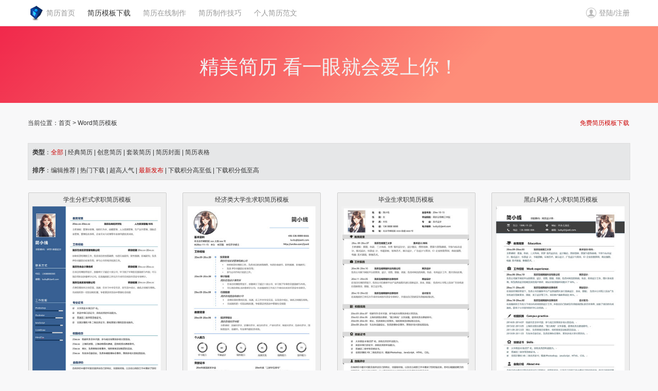

--- FILE ---
content_type: text/html; charset=UTF-8
request_url: https://www.ijianli.com/cvtemplate/new/
body_size: 4225
content:
<!DOCTYPE html>
<html>
<head>
<meta http-equiv="Content-Type" content="text/html; charset=utf-8"/>
<meta http-equiv="Content-Language" content="zh-CN" />
<title>2026最新个人简历模板下载_Word简历 - 简历在线</title>
<meta name="keywords" content="最新简历,简历模板,个人简历模板,Word简历模板,简历模板下载" />
<meta name="description" content="2026最新海量精美Word简历模板下载，经典简历模板，创意简历模板，套装简历模板，多种风格，适合各类求职者使用，高效便捷的简历模板制作服务，尽在简历在线。" />
<link rel="stylesheet" type="text/css" href="/css/style161024.css" />
<link rel="stylesheet" type="text/css" href="/css/cx_layer.css" />
<script type="text/javascript" src="/js/j.js"></script>
<script type="text/javascript" src="/js/global.js"></script>
<script type="text/javascript">
var cv_recommend={}
cv_recommend['url'] = '/cvtemplate/recommend/';
cv_recommend['title'] = '个人简历模板推荐下载_Word简历 - 简历在线';
cv_recommend['keywords'] = '简历模板,个人简历模板,Word简历模板,简历模板下载';
cv_recommend['description'] = '简历在线，专业个人简历模板下载网站，海量精美Word简历模板下载，经典简历模板，创意简历模板，套装简历模板，多种风格，适合各类求职者使用，高效便捷的简历模板制作服务，尽在简历在线。';
var cv_hot={}
cv_hot['url'] = '/cvtemplate/hot/';
cv_hot['title'] = '热门个人简历模板下载_热门Word简历 - 简历在线';
cv_hot['keywords'] = '简历模板,个人简历模板,Word简历模板,简历模板下载,简历排行榜';
cv_hot['description'] = '简历在线，专业个人简历模板下载网站，海量精美Word简历模板下载，经典简历模板，创意简历模板，套装简历模板，多种风格，适合各类求职者使用，高效便捷的简历模板制作服务，尽在简历在线。';
var cv_views={}
cv_views['url'] = '/cvtemplate/views/';
cv_views['title'] = '个人简历模板人气排行 - 简历在线';
cv_views['keywords'] = '简历模板,个人简历模板,Word简历模板,简历模板下载';
cv_views['description'] = '简历在线，专业个人简历模板下载网站，海量精美Word简历模板下载，经典简历模板，创意简历模板，套装简历模板，多种风格，适合各类求职者使用，高效便捷的简历模板制作服务，尽在简历在线。';
var cv_new={}
cv_new['url'] = '/cvtemplate/new/';
cv_new['title'] = '2026最新个人简历模板下载 - 简历在线';
cv_new['keywords'] = '最新简历,简历模板,个人简历模板,Word简历模板,简历模板下载,经典简历,创意简历';
cv_new['description'] = '2026最新海量精美Word简历模板下载，经典简历模板，创意简历模板，套装简历模板，多种风格，适合各类求职者使用，高效便捷的简历模板制作服务，尽在简历在线。';
var cv_desc={}
cv_desc['url'] = '/cvtemplate/desc/';
cv_desc['title'] = '个人简历模板下载高低排序_Word简历 - 简历在线';
cv_desc['keywords'] = '简历模板,个人简历模板,Word简历模板,简历模板下载';
cv_desc['description'] = '简历在线，专业个人简历模板下载网站，海量精美Word简历模板下载，经典简历模板，创意简历模板，套装简历模板，多种风格，适合各类求职者使用，高效便捷的简历模板制作服务，尽在简历在线。';
var cv_asc={}
cv_asc['url'] = '/cvtemplate/asc/';
cv_asc['title'] = '个人简历模板下载低高排序_Word简历 - 简历在线';
cv_asc['keywords'] = '简历模板,个人简历模板,Word简历模板,简历模板下载,经典简历,创意简历';
cv_asc['description'] = '简历在线，专业个人简历模板下载网站，海量精美Word简历模板下载，经典简历模板，创意简历模板，套装简历模板，多种风格，适合各类求职者使用，高效便捷的简历模板制作服务，尽在简历在线。';
function push_state(cv){
	if (history.pushState) {
		// history处理
		document.title = cv['title'];
		$("meta[name='keywords']").attr('content',cv['keywords']);
		$("meta[name='description']").attr('content',cv['description']);
		history.pushState({ title: cv['title'] }, cv['title'], cv['url']);
		$('.page').html('<span class="p_curpage">1</span><a href="list_2.html" class="p_num">2</a><a href="list_3.html" class="p_num">3</a><a href="list_4.html" class="p_num">4</a><a href="list_5.html" class="p_num">5</a><a href="list_6.html" class="p_num">6</a><a href="list_7.html" class="p_num">7</a><a href="list_8.html" class="p_num">8</a><a href="list_9.html" class="p_num">9</a>');
	}

}
$(function(){
	$('#cv-new').css('color','#c00');
});

</script>
</head>
<body>
<div class="top">
  <div class="top_area">
    <div class="l">
        <ul>
            <li><a href="http://www.ijianli.com/">简历首页</a></li>
            <li><a href="http://www.ijianli.com/cvtemplate/" class="on">简历模板下载</a></li>
            <li><a href="http://www.ijianli.com/cvedit/">简历在线制作</a></li>
            <li><a href="http://www.ijianli.com/cvtechnique/">简历制作技巧</a></li>
            <li><a href="http://www.ijianli.com/cvmodel/">个人简历范文</a></li>
        </ul>
    </div>
    <div class="r">
        <ul>
            <li id="top_user"><a href="javascript:void(0);" onclick="show_login();">登陆</a>/<a href="/register/">注册</a></li>
        </ul>
    </div>
    <div class="clear"></div>
  </div>
</div>
<div class="bananer">
    <h2>精美简历 看一眼就会爱上你！</h2>
</div>
<div class="main">
<div class="current">
    <div class="l">当前位置：<a href="/">首页</a> > <a href="/cvtemplate/">Word简历模板</a></div>
    <div class="r" style="padding-right:2px;color:#f1f1f1"><a href="/cvtemplate/vip_free.php" target="_blank"><em class="blink">免费简历模板下载</em></a></div>
    <div class="clear"></div>
</div>
<div class="select_menu">
<b>类型</b>：<a href="/cvtemplate/" style="color:#c00">全部</a> | <a href="/cvtemplate/classics/">经典简历</a> | <a href="/cvtemplate/creative/">创意简历</a> | <a href="/cvtemplate/unitized/">套装简历</a> | <a href="/cvtemplate/cover/">简历封面</a> | <a href="/cvtemplate/form/">简历表格</a><br />
<div class="select_menu_b"><b>排序</b>：<a id="cv-recommend" href="javascript:void(0)" onclick="cv_list('recommend',pages_id);push_state(cv_recommend)">编辑推荐</a> | <a  id="cv-hot" href="javascript:void(0)" onclick="cv_list('down',pages_id);push_state(cv_hot)">热门下载</a> | <a id="cv-views" href="javascript:void(0)" onclick="cv_list('views',pages_id);push_state(cv_views)">超高人气</a> | <a id="cv-new" href="javascript:void(0)" onclick="cv_list('time',pages_id);push_state(cv_new)">最新发布</a> | <a id="cv-desc" href="javascript:void(0)" onclick="cv_list('points1',pages_id);push_state(cv_desc)">下载积分高至低</a> | <a id="cv-asc" href="javascript:void(0)" onclick="cv_list('points2',pages_id);push_state(cv_asc)">下载积分低至高</a></div></div>
<div class="list">
    <div id="list"><div class="item" id="arc-10407"><div class="arc-body">
    <div class="arc-title"><a href="/archives/10407.html" title="学生分栏式求职简历模板">学生分栏式求职简历模板</a></div>
    <div class="arc-img"><a href="/archives/10407.html" target="_blank"><img src="/upload/image/20251010/20251010231651_44505.jpg" alt="学生分栏式求职简历模板"　/></a></div>
    <div class="arc-do"><span class="l"><i class="icon_i icon_views"></i>366</span><span class="r"><i class="icon_i icon_points"></i>390 | <a href="/archives/10407.html">JD10407</a></span></div>
    </div></div><div class="item" id="arc-10406"><div class="arc-body">
    <div class="arc-title"><a href="/archives/10406.html" title="经济类大学生求职简历模板">经济类大学生求职简历模板</a></div>
    <div class="arc-img"><a href="/archives/10406.html" target="_blank"><img src="/upload/image/20251007/20251007204531_25600.jpg" alt="经济类大学生求职简历模板"　/></a></div>
    <div class="arc-do"><span class="l"><i class="icon_i icon_views"></i>156</span><span class="r"><i class="icon_i icon_points"></i>390 | <a href="/archives/10406.html">10406</a></span></div>
    </div></div><div class="item" id="arc-10405"><div class="arc-body">
    <div class="arc-title"><a href="/archives/10405.html" title="毕业生求职简历模板">毕业生求职简历模板</a></div>
    <div class="arc-img"><a href="/archives/10405.html" target="_blank"><img src="/upload/image/20251006/20251006175528_40330.jpg" alt="毕业生求职简历模板"　/></a></div>
    <div class="arc-do"><span class="l"><i class="icon_i icon_views"></i>186</span><span class="r"><i class="icon_i icon_points"></i>390 | <a href="/archives/10405.html">JD10405</a></span></div>
    </div></div><div class="item" id="arc-10404"><div class="arc-body">
    <div class="arc-title"><a href="/archives/10404.html" title="黑白风格个人求职简历模板">黑白风格个人求职简历模板</a></div>
    <div class="arc-img"><a href="/archives/10404.html" target="_blank"><img src="/upload/image/20251005/20251005164536_83934.jpg" alt="黑白风格个人求职简历模板"　/></a></div>
    <div class="arc-do"><span class="l"><i class="icon_i icon_views"></i>226</span><span class="r"><i class="icon_i icon_points"></i>390 | <a href="/archives/10404.html">JD10404</a></span></div>
    </div></div><div class="item" id="arc-10403"><div class="arc-body">
    <div class="arc-title"><a href="/archives/10403.html" title="高管个人求职简历模板">高管个人求职简历模板</a></div>
    <div class="arc-img"><a href="/archives/10403.html" target="_blank"><img src="/upload/image/20251005/20251005082015_17751.jpg" alt="高管个人求职简历模板"　/></a></div>
    <div class="arc-do"><span class="l"><i class="icon_i icon_views"></i>136</span><span class="r"><i class="icon_i icon_points"></i>390 | <a href="/archives/10403.html">JD10403</a></span></div>
    </div></div><div class="item" id="arc-10402"><div class="arc-body">
    <div class="arc-title"><a href="/archives/10402.html" title="简单实用型简历模板">简单实用型简历模板</a></div>
    <div class="arc-img"><a href="/archives/10402.html" target="_blank"><img src="/upload/image/20240606/20240606201723_35657.jpg" alt="简单实用型简历模板"　/></a></div>
    <div class="arc-do"><span class="l"><i class="icon_i icon_views"></i>2105</span><span class="r"><i class="icon_i icon_points"></i>390 | <a href="/archives/10402.html">JD10402</a></span></div>
    </div></div><div class="item" id="arc-10401"><div class="arc-body">
    <div class="arc-title"><a href="/archives/10401.html" title="大学实习生个人简历表格">大学实习生个人简历表格</a></div>
    <div class="arc-img"><a href="/archives/10401.html" target="_blank"><img src="/upload/image/20240605/20240605100352_58929.jpg" alt="大学实习生个人简历表格"　/></a></div>
    <div class="arc-do"><span class="l"><i class="icon_i icon_views"></i>647</span><span class="r"><i class="icon_i icon_points"></i>390 | <a href="/archives/10401.html">BG10401</a></span></div>
    </div></div><div class="item" id="arc-10400"><div class="arc-body">
    <div class="arc-title"><a href="/archives/10400.html" title="暖色个人求职简历模板">暖色个人求职简历模板</a></div>
    <div class="arc-img"><a href="/archives/10400.html" target="_blank"><img src="/upload/image/20240604/20240604173035_72459.jpg" alt="暖色个人求职简历模板"　/></a></div>
    <div class="arc-do"><span class="l"><i class="icon_i icon_views"></i>867</span><span class="r"><i class="icon_i icon_points"></i>390 | <a href="/archives/10400.html">JD10400</a></span></div>
    </div></div><div class="item" id="arc-10399"><div class="arc-body">
    <div class="arc-title"><a href="/archives/10399.html" title="简洁中式求职简历封面">简洁中式求职简历封面</a></div>
    <div class="arc-img"><a href="/archives/10399.html" target="_blank"><img src="/upload/image/20240524/20240524154943_87671.jpg" alt="简洁中式求职简历封面"　/></a></div>
    <div class="arc-do"><span class="l"><i class="icon_i icon_views"></i>420</span><span class="r"><i class="icon_i icon_points"></i>290 | <a href="/archives/10399.html">FM10399</a></span></div>
    </div></div><div class="item" id="arc-10398"><div class="arc-body">
    <div class="arc-title"><a href="/archives/10398.html" title="职场精英个人求职简历封面">职场精英个人求职简历封面</a></div>
    <div class="arc-img"><a href="/archives/10398.html" target="_blank"><img src="/upload/image/20240516/20240516201740_45588.jpg" alt="职场精英个人求职简历封面"　/></a></div>
    <div class="arc-do"><span class="l"><i class="icon_i icon_views"></i>545</span><span class="r"><i class="icon_i icon_points"></i>190 | <a href="/archives/10398.html">FM10398</a></span></div>
    </div></div><div class="item" id="arc-10397"><div class="arc-body">
    <div class="arc-title"><a href="/archives/10397.html" title="大学生求职简历模板">大学生求职简历模板</a></div>
    <div class="arc-img"><a href="/archives/10397.html" target="_blank"><img src="/upload/image/20240508/20240508194515_37859.jpg" alt="大学生求职简历模板"　/></a></div>
    <div class="arc-do"><span class="l"><i class="icon_i icon_views"></i>2933</span><span class="r"><i class="icon_i icon_points"></i>390 | <a href="/archives/10397.html">JD10397</a></span></div>
    </div></div><div class="item" id="arc-10396"><div class="arc-body">
    <div class="arc-title"><a href="/archives/10396.html" title="简洁式毕业生个人简历模板">简洁式毕业生个人简历模板</a></div>
    <div class="arc-img"><a href="/archives/10396.html" target="_blank"><img src="/upload/image/20240507/20240507160612_27575.jpg" alt="简洁式毕业生个人简历模板"　/></a></div>
    <div class="arc-do"><span class="l"><i class="icon_i icon_views"></i>980</span><span class="r"><i class="icon_i icon_points"></i>390 | <a href="/archives/10396.html">JD10396</a></span></div>
    </div></div><div class="item" id="arc-10395"><div class="arc-body">
    <div class="arc-title"><a href="/archives/10395.html" title="个人简历模板下载">个人简历模板下载</a></div>
    <div class="arc-img"><a href="/archives/10395.html" target="_blank"><img src="/upload/image/20240412/20240412211839_39700.jpg" alt="个人简历模板下载"　/></a></div>
    <div class="arc-do"><span class="l"><i class="icon_i icon_views"></i>1707</span><span class="r"><i class="icon_i icon_points"></i>290 | <a href="/archives/10395.html">JD10395</a></span></div>
    </div></div><div class="item" id="arc-10394"><div class="arc-body">
    <div class="arc-title"><a href="/archives/10394.html" title="护理专业毕业生简历模板">护理专业毕业生简历模板</a></div>
    <div class="arc-img"><a href="/archives/10394.html" target="_blank"><img src="/upload/image/20240327/20240327170827_82400.jpg" alt="护理专业毕业生简历模板"　/></a></div>
    <div class="arc-do"><span class="l"><i class="icon_i icon_views"></i>1024</span><span class="r"><i class="icon_i icon_points"></i>490 | <a href="/archives/10394.html">JD10394</a></span></div>
    </div></div><div class="item" id="arc-10393"><div class="arc-body">
    <div class="arc-title"><a href="/archives/10393.html" title="毕业生求职简历模板">毕业生求职简历模板</a></div>
    <div class="arc-img"><a href="/archives/10393.html" target="_blank"><img src="/upload/image/20240320/20240320173515_90207.jpg" alt="毕业生求职简历模板"　/></a></div>
    <div class="arc-do"><span class="l"><i class="icon_i icon_views"></i>809</span><span class="r"><i class="icon_i icon_points"></i>490 | <a href="/archives/10393.html">JD10393</a></span></div>
    </div></div><div class="item" id="arc-10392"><div class="arc-body">
    <div class="arc-title"><a href="/archives/10392.html" title="财务会计求职简历模板">财务会计求职简历模板</a></div>
    <div class="arc-img"><a href="/archives/10392.html" target="_blank"><img src="/upload/image/20240311/20240311233203_57837.jpg" alt="财务会计求职简历模板"　/></a></div>
    <div class="arc-do"><span class="l"><i class="icon_i icon_views"></i>1121</span><span class="r"><i class="icon_i icon_points"></i>390 | <a href="/archives/10392.html">JD10392</a></span></div>
    </div></div><div class="item" id="arc-10391"><div class="arc-body">
    <div class="arc-title"><a href="/archives/10391.html" title="整套个人简历模板（简历封面+内容+自荐信+封底）">整套个人简历模板（简历封面+内容+自荐信+封底）</a></div>
    <div class="arc-img"><a href="/archives/10391.html" target="_blank"><img src="/upload/image/20240304/20240304201545_70355.jpg" alt="整套个人简历模板（简历封面+内容+自荐信+封底）"　/></a></div>
    <div class="arc-do"><span class="l"><i class="icon_i icon_views"></i>996</span><span class="r"><i class="icon_i icon_points"></i>590 | <a href="/archives/10391.html">TZ10391</a></span></div>
    </div></div><div class="item" id="arc-10390"><div class="arc-body">
    <div class="arc-title"><a href="/archives/10390.html" title="英文求职简历模板下载">英文求职简历模板下载</a></div>
    <div class="arc-img"><a href="/archives/10390.html" target="_blank"><img src="/upload/image/20240227/20240227210159_66211.jpg" alt="英文求职简历模板下载"　/></a></div>
    <div class="arc-do"><span class="l"><i class="icon_i icon_views"></i>593</span><span class="r"><i class="icon_i icon_points"></i>490 | <a href="/archives/10390.html">EN10390</a></span></div>
    </div></div><div class="item" id="arc-10389"><div class="arc-body">
    <div class="arc-title"><a href="/archives/10389.html" title="实习生个人求职简历模板">实习生个人求职简历模板</a></div>
    <div class="arc-img"><a href="/archives/10389.html" target="_blank"><img src="/upload/image/20240218/20240218192759_30754.jpg" alt="实习生个人求职简历模板"　/></a></div>
    <div class="arc-do"><span class="l"><i class="icon_i icon_views"></i>1339</span><span class="r"><i class="icon_i icon_points"></i>390 | <a href="/archives/10389.html">JD10389</a></span></div>
    </div></div><div class="item" id="arc-10388"><div class="arc-body">
    <div class="arc-title"><a href="/archives/10388.html" title="新媒体个人求职简历模板">新媒体个人求职简历模板</a></div>
    <div class="arc-img"><a href="/archives/10388.html" target="_blank"><img src="/upload/image/20240129/20240129104113_54957.jpg" alt="新媒体个人求职简历模板"　/></a></div>
    <div class="arc-do"><span class="l"><i class="icon_i icon_views"></i>630</span><span class="r"><i class="icon_i icon_points"></i>390 | <a href="/archives/10388.html">CY10388</a></span></div>
    </div></div></div>
    <div class="clear"></div>
    <!--div class="select_btn pages"><a href="javascript:void(0)" onclick="cv_list('new',2)">加载更多</a></div-->
	<div class="page"><span class="p_curpage">1</span><a href="list_2.html" class="p_num">2</a><a href="list_3.html" class="p_num">3</a><a href="list_4.html" class="p_num">4</a><a href="list_5.html" class="p_num">5</a><a href="list_6.html" class="p_num">6</a><a href="list_7.html" class="p_num">7</a><a href="list_8.html" class="p_num">8</a><a href="list_9.html" class="p_num">9</a><a href="list_10.html" class="p_num">10</a><a href="list_18.html" class="p_redirect">最后</a></div>
    <div class="clear"></div>
</div>
</div>
<div id="gotop" title="回到页头"><span>▲</span></div>
<div class="footer">
  <div style="width:1150px;margin:auto;">
    <div style="float:left;width:300px;">
      <b>版权信息：</b><br />本站发布展示的“简历模板”版权均归简历在线所有。<br />未经授权禁止用于其它商业用途，转载请注明出处。<br />本站保留追究侵权者法律责任的权利。
    </div>
    <div style="float:left;margin-left:100px;width:550px;">
        <a href="http://www.ijianli.com/about.html">关于我们</a> - <a href="http://www.ijianli.com/contactus.html">联系我们</a> - <a href="http://www.ijianli.com/links.html">友情链接</a> - <a href="http://www.ijianli.com/help.html">帮助中心</a> - <a href="http://www.ijianli.com/privacy.html">隐私政策</a><br />
       © iJianLi.com <a href="http://www.ijianli.com">简历在线</a> - 我的简历制作专家<br />网站备案号：冀ICP备05002502号-8   业务邮箱：yewuhezuo@ijianli.com<br /><a target="_blank" href="http://www.beian.gov.cn/portal/registerSystemInfo?recordcode=13050002001409"><img src="/images/beian.png" style="vertical-align:middle;" />冀公网安备 13050002001409号</a>
    </div>
    <div style="float:left;width:200px;position:relative;">
      关注我们：<br />
      <a href="http://weibo.com/ijianli" target="_blank" title="微博"><i class="icon_gz icon_wb"></a></i>
      <i class="icon_gz icon_wx" title="微信"></i>
      <div class="weixin_ewm"><img src="/images/wx.jpg" /><div class="weixin_arr"></div></div>
      <a href="https://shop57233376.taobao.com/" target="_blank" title="淘宝店"><i class="icon_gz icon_tb"></i></a>
      <div style="text-indent:40px;margin-top:6px;"><a target="_blank" href="http://wpa.qq.com/msgrd?v=3&uin=5331056&site=qq&menu=yes"><img border="0" src="http://wpa.qq.com/pa?p=2:5331056:41" title="在线咨询"/></a></div>
      <span style="display:none;"><script language="javascript" type="text/javascript" src="http://js.users.51.la/1204707.js"></script></span>
    </div>
    <div class="clear"></div>
  </div>
</div>
</body>
</html>

--- FILE ---
content_type: text/css
request_url: https://www.ijianli.com/css/style161024.css
body_size: 3709
content:
@charset "utf-8";
/* CSS Document */

*{margin:0;padding:0;list-style:none;}
body{font: 12px/1.5 "microsoft yahei",simsun,arial;color: #333;background-color: #f8f8f9;}
input {font-family:"microsoft yahei",simsun,arial;}
a{text-decoration:none;color:#333;outline:0;}
a:focus {outline:none;-moz-outline:none;}
i,em{font-style:normal;}
img {border:0px;}
.l{float:left;}
.r{float:right;}
.clear{clear:both;}
.f14 {font-size:14px;}
.f12 {font-size:12px;}

.top{position: fixed;height:50px;line-height:50px;background:#fff;border-bottom:1px solid #eee;color#333;top:0;right:0;left:0;z-index: 1000;}
.top_area{width:1135px;margin:auto; font-size:14px;color:#999;position:relative;background:url(/images/logo_30.png) no-repeat 0 center;padding-left:35px;}
.top_area li{display:inline-block;}
.top_area li{ *display: inline }
.top_area .l li{padding:0 20px 0 0;}
.top_area .r li{padding:0 0 0 20px;}
.top_area a{color:#999;}
.top_area a.on {color:#333}
.top_area a:hover{color:#333}
#top_user{position: relative;background: url(/images/icon-top-user.gif) no-repeat 0px 15px;  padding-left: 25px;}
.user_menu{position: absolute;background: #fff;text-align: left;box-shadow: 0px 2px 8px 1px rgba(0,0,0,0.2);border: 1px solid #ccc;left:0px;top: 40px;width: 60px;padding: 6px 14px;line-height: 28px;}


.bananer{width:100%;min-width:1170px;
filter: progid:DXImageTransform.Microsoft.Gradient(startColorstr='#f02349',endColorstr='#fe8d79',GradientType=1);
background:-webkit-linear-gradient(-45deg,#f02349 0,#fe8d79 70%);
background:linear-gradient(135deg,#f02349 0,#fe8d79 70%);
background:-moz-linear-gradient(left, #f02349, #fe8d79); 
background:-o-linear-gradient(left, #f02349, #fe8d79); 
}
.bananer h1{padding:120px 0 100px 120px;font-weight:300;font-size:38px;line-height:80px;color:#f1f2f3;font-family:'楷体';background:url('/images/b17.png') no-repeat right bottom;}
.bananer h2{padding:90px 0 30px ;font-weight:300;font-size:38px;line-height:80px;color:#f1f2f3;font-family:'楷体';text-align:center}
.bananer h1 a{cursor: pointer;font-size:14px;font-family:"microsoft yahei";display:inline-block;height:30x;line-height:30px;padding:3px 18px;margin:50px 0 0 150px;border-radius:4px;background:#fe8d79;color:#fff;border:1px solid #ccc;}

.main {width:1172px;margin:auto;padding-top:30px;position:relative;}
.current .blink{color: #c00;}
.select_btn{text-align:center;padding:18px;font-size:14px;}
.select_btn a{display:inline-block;padding:8px 26px;border-radius:20px;background:#0066cc;border:3px solid #aacef0;color:#fff;letter-spacing:2px;}
.select_menu {background:#e6e7e8;line-height:35px;padding:0 8px; margin-top:30px;border:1px solid #ddd;}
.select_menu span{float:right;font-weight:300;}
.list {margin:0 -15px;}
.list ul {margin: 20px 15px 0 15px; font-size:14px;line-height:30px;}
.list li {float:left;width:33%;text-indent:30px;background:url(/images/ico.png) no-repeat 5px -176px;}
.list li:hover {background-position:5px -151px;color:#ff4500;}
.list li a:hover {color:#ff4500;}
.list .item{width:25%;float:left;padding:12px;position: relative;box-sizing: border-box;}
.list .item a:hover{color:#c00;}
.arc-body {width:267px;min-height:260px;margin:12px auto;font-size:12px;overflow:hidden;border:1px solid #ccc;background:#efefef;border-radius:2px;}
.arc-body:hover{background:#ccc;box-shadow: 0px 0px 15px #ccc;}
.arc-title a{display:block;width:260px;line-height:26px;height:26px;overflow:hidden;font-size:12px;text-align:center;margin:0 auto;}
.arc-title1 a{display:block;width:260px;line-height:26px;height:26px;overflow:hidden;font-size:16px;font-weight:700;text-align:center;margin:0 auto;}
.arc-text {width:252px;padding-top:16px;line-height:23px;overflow:hidden;margin:0 auto;font-size:14px}
.arc-img {width:252px;height:354px;overflow:hidden;margin:0 auto;}
.arc-img img {max-width:250px;}
.arc-do {width:250px;height:28px;line-height:28px;overflow:hidden;color:#999;text-align:right;margin:auto;}
.arc-do a {color:#999;}


.links ul {margin-top: 20px; font-size:14px;line-height:30px;}
.links li {float:left;width:117px;text-indent:6px;}
.links li a:hover {color:#ff4500;}

.info_area{margin:18px 0;padding-bottom:30px;}
.info_l{float:left;width:550px;}
.info_l_l{float:left;width:114px;}
.thum110{border:2px solid #ccc;margin:0 0 16px 0;cursor:pointer;width:110px;overflow:hidden;}
.thum110 img{width:110px;_width:110px;}
.img110 {width:110px;}
.thum110:hover{border:2px solid #ff000;}
.info_l_r{float:right;width:360px;padding:12px;border:1px solid #ddd; background:#f1f2f3;box-shadow:0px 8px 16px #ccc;}
.info_l_r img{max-width:360px;}
.info_r{float:right;width:550px;font-size:14px;color:#888;line-height:38px;}
.title{padding:6px 0 18px 0;border-bottom:1px solid #ccc;margin-bottom:16px;}
.title h1{font-size:28px;}
.down_points em{font-style: normal;font-size:26px;font-weight:700;font-family:verdana,arial;color:#F40;}
.down_points i{}
.down_points .vipfree{color:#f00; padding-left:30px}
.basic{border-bottom:1px solid #ccc;margin-bottom:20px;padding-bottom:16px;}
.basic span{display:inline-block;width:260px;}
.down_btn_area{}
.d_note{margin:12px 0;}
.d_bar{border-top:1px solid #eee;color:999#;border-bottom:1px solid #eee;height:80px;line-height:80px;margin-top:60px;}
.d_bar a{color:#999;}
.d_bar .span{display:inline-block;text-align:center;width:180px;}
.d_bar i{margin-right:8px;vertical-align: middle;display:inline-block;width:14px;height:14px;}
.d_bar .dig {background:url(/images/list-icon.png) no-repeat 0 -14px;margin-bottom:4px;}
.d_bar .down {background:url(/images/list-icon.png) no-repeat 0 -30px;margin-bottom:2px;}
.d_bar .view {background:url(/images/list-icon.png) no-repeat;0 0px;}

.btn_down{display:inline-block;background:#f40;color:#fff;text-align:center;font-size:16px;letter-spacing:3px;border:1px solid #f40;width:260px;height:40px;line-height:40px;border-radius:3px;}
.btn_down:hover {background-color:#f22d00;}
.btn_share{vertical-align:middle;display:inline-block;background:#eee;color:#666;text-align:center;font-size:16px;letter-spacing:3px;border:1px solid #ccc;width:200px;height:40px;overflow:hidden;border-radius:3px;margin-left:50px;}
.btn_share:hover {background-color:#e1e2e3;}
.btn_share:before, .btn_share:after {display: table;content: "";line-height: 0;}

.content{border-top:1px solid #ccc;}
.con_l{width:245px;float:left;background:#fff;margin-right:5px;}
.con_l .t{background:#333;color:#fff;height:30px;line-height:30px;text-indent:24px;}
.con_l .t h2{font-size:14px;font-weight:500;}
.con_l .text{border:1px solid #ccc;border-top:none;padding:6px 0;}
.con_l img{max-width:243px;}
.con_l .text li{text-align:center;width:243px;margin-bottom:8px;background:#fff;}
.con_l .text li a{font-size:12px;}
.con_l .text li img{max-width:200px;border:1px solid #fff;}
.con_l .text li img:hover{border:1px solid #ddd;}
.con_l .text-cv{border:1px solid #ccc;border-top:none;padding:6px 0;background:#fff;}
.con_l .text-cv li{width:100%;line-height:26px;position:relative;}
.con_l .text-cv li:before {width:5px;height:5px;position:absolute;top:12px;left:5px;background:#ccc;border-radius:50%;-webkit-border-radius: 50%;-moz-border-radius: 50%;-ms-border-radius: 50%;display: inline-block;content: '';}
.con_l .text-cv li a{display:block;font-size:12px;width:93%;height:26px;overflow:hidden;;margin:0 10px 0 15px;overflow:hidden;}
.con_l .text-cv li a:hover{color:#c00}

.aitem{width:243px;margin-bottom:8px;background:#fff;}
.atitle {text-align:center;}
.atitle a{font-size:12px;}
.abody{text-align:center;}
.abody img{max-width:200px;border:1px solid #fff;}
.abody img:hover{border:1px solid #ddd;}

.con_r{width:900px;float:right;}
.con_nav{height:39px;padding-left:20px;margin-bottom:27px;border-right:1px solid #ccc}
.con_nav a{display:inline-block;font-size:16px;height:36px;line-height:36px; width:80px;margin:0 26px;color:#666;text-align:center;}
.con_nav a.current{color:#4398ed; border-bottom:3px solid #4398ed;}
.con_nav a:hover{color:#4398ed; border-bottom:3px solid #4398ed;}
.con_text img{max-width:900px;}
.help_div {color:#888;line-height:26px;font-size:14px;}
.help_div dl{margin:0 8px;}
.help_div dt{margin-top:12px;color:#000;background:url(/images/ico.png) no-repeat 0 -125px;padding-left:30px;}
.help_div dd{padding-left:30px;color:#666;}
.help_div dd a:hover{color:#c00}

.cv_other p{font-size:14px;line-height:30px;border-top:1px solid #ccc;margin-top:30px;}
.cv_other li{text-align:center;width:220px;height:320px;margin:7px;background:#fff;float:left;}
.cv_other li .cv-list-title{height:26px;width:200px;line-height:26px;overflow:hidden;}
.cv_other li a{font-size:12px;}
.cv_other li img{max-width:200px;border:1px solid #fff;margin-bottom:8px;}
.cv_other li img:hover {opacity:1;transform:scale(1.03,1.03);-ms-transform:scale(1.03,1.03);-webkit-transform: scale(1.03,1.03);transition: all .3s ease;-webkit-transition: all .3s ease;-moz-transition: all .3s ease;-ms-transition: all .3s ease;-o-transition: all .3s ease;}


/*cvedit*/
.box {background:#fff;margin-top:16px;}
.cv_title{padding:6px 0 18px 0;border-bottom:1px solid #ccc;margin-bottom:16px;text-align:center;}
.cv_title h1{font-size:28px;}
.cv_content{background:#fff;}
.editable{border:1px solid transparent}
.editable:hover{border:1px solid #3399ff}

/**评论**/
.comment {border-top:1px solid #e5e5e5;}
.comment_t{font-weight:700;background:#f1f2f3;font-size:14px;line-height:30px;padding:0 18px;border-top:2px solid #4398ed;}
.comment_c{padding:0 18px 18px 18px;}
/*翻页*/
.page { text-align:center; padding:20px 0;font-size:14px;}
.page .p_curpage{border:1px solid #003399; padding:2px 8px; background: #fff; color:#003399; background:#003399; color:#fff; margin:3px;}
.page a { border:1px solid #ADB7C4; padding:2px 8px; background: #fff; color:#003399; margin:3px;}
.page a:hover { border:1px solid #003399; padding:2px 8px; background:#003399; color:#fff;}

.login_form{width:290px;margin:20px auto;}
.login_form form{margin-bottom:32px;}
.login_form p{margin-bottom:20px;}
.login_form .ipt{width:288px;height:37px;line-height:37px;margin-bottom:5px;text-indent:36px;border:1px solid #ddd;}
.login_form .ipt_u{background:url('/images/icon-user.gif') no-repeat 10px 10px; }
.login_form .ipt_p{background:url('/images/icon-pw.gif') no-repeat 10px 10px;}

.sns_login{text-align:center;margin-bottom:28px;}
.sns_login a {display:inline-block;width:86px;height:39px;line-height:39px;font-size:14px;background:url(/images/social_btn.gif) no-repeat 0 0;padding:0 0 0 50px;color: #333;text-align:left;}
a.sns_wb {background-position: -138px 0;}
a.sns_qq {background-position: 0px 0;}
a.sns_wb:hover {background-position: -138px -39px}
a.sns_qq:hover {background-position: 0 -39px;}
/**goTop**/
#gotop {cursor:pointer;display:none;position:fixed;_position:absolute;right:20px;bottom:145px;_bottom:expression(eval(document.documentElement.scrollTop));font-size:28px;background:#ddd;color:#fff;float:right;width:50px;height:50px;border-radius:30px;overflow:hidden;z-index:1;text-align:center;}
#gotop:hover{background:#999}
/*button*/
button{box-shadow:rgba(0, 0, 0, 0.01) 0px 1px 2px;font: 12px/1.3 'Arial','Microsoft YaHei';transition:background-color 300ms;-moz-transition:background-color 300ms;-webkit-transition:background-color 300ms;-o-transition:background-color 300ms;}
button:hover{box-shadow:rgba(0, 0, 0, 0.15) 0px 1px 1px;}
button:focus{outline:0;}
button.btn_loading{background:url("/images/loading.gif") no-repeat 5px center ;}
button.btn_0{cursor: pointer;background-color:#fff;margin:12px; line-height:24px;font-size:13px;border-radius:2px;color:#333;border:1px solid #ccc;;padding:0px 12px;}
button.btn_0:hover {background-color:#f7f7f7;}
button.btn_0:focus{outline:0;background-color:#f1f1f1;}
button.btn_1{cursor: pointer;background-color:#e97155;margin:12px; line-height:26px;font-size:13px;border-radius:2px;color:#fff;border:0;padding:0px 12px;}
button.btn_1:hover {background-color:#bb391b;}
button.btn_1:focus{outline:0;background-color:#8d1c01;}
button.btn_2{background-color:#00a1cb;color:#fff;padding:3px 12px;font-size:13px;border:0;cursor:pointer;line-height:24px;border-radius:2px;}
button.btn_2:hover {background-color:#0180a1;}
button.btn_2:focus{outline:0;background-color:#015c73;}
button.btn_3{background-color:#3f89ec;color:#fff;font-size:16px;border:0;cursor:pointer;line-height:36px;height:38px;padding:0 24px;border-radius:2px;}
button.btn_3:hover {background-color:#4f99ec;}
button.btn_3_no{background-color:#dadad9;color:#fff;font-size:18px;border:0;cursor:pointer;line-height:36px;height:38px;padding:0 24px;border-radius:2px;margin-left:30px;}
button.btn_3_no:hover {background-color:#ebebeb;}
button.btn_loading1{padding-left:26px;}
button.disabled{color:#666;text-shadow: #ccc 1px 1px 0;}

.icon_i {display:inline-block;background:url(/images/ico.png) no-repeat;width:18px;height:16px;vertical-align:text-bottom;}
.icon_views{background-position: 0px 1px;}
.icon_like{background-position: 0px -17px;}
.icon_points{background-position: 0px -37px;}
/*ico*/
.ico{display:inline-block;background:url(/images/ico.png) no-repeat;font-style: normal;width:20px;height:20px;vertical-align:text-bottom;}
.ico-view{background-position:1px 4px;}
.ico-like{background-position:1px -16px;}
.ico-points{background-position:1px -35px;}
.ico-tips{ background-position:0 -56px;}
.ico-d{ background-position:0 -82px;}
.ico-share{ background-position:0 -106px;}
.ico-help{background-position: 0px -209px;margin-left:3px;cursor: pointer;}

.icon_gz{display:inline-block;background:url(/images/gz.png) no-repeat;width:35px;height:35px;margin-right:20px;}
.icon_wb{background-position: 0px 5px;}
.icon_wx{background-position: -73px 5px;cursor: pointer;}
.icon_tb{background-position: -145px 5px;}
.weixin_ewm{position:absolute;top:-155px;left:32px;display:none;width:172px;height:172px;border:1px solid #ccc;}
.weixin_arr{position:absolute;top:170px;left:30px;width:17px;height:11px;background:url(/images/arrow.png) no-repeat bottom;}
.footer{font-size:12px;line-height:26px;padding:20px;margin-top:50px;color:#666;border-top:1px solid #e5e5e5;background:#efefef;min-width:1170px;}
.footer img{border:0px;}
.footer a{color:#666;}
.footer a:hover{color:#000;}

--- FILE ---
content_type: text/css
request_url: https://www.ijianli.com/css/cx_layer.css
body_size: 756
content:
/*layer*/
.overlay{position: fixed;_position:absolute;background-color:rgb(0, 0, 0);opacity: 0.3;filter:Alpha(opacity=30);display:none; top:0px; _top:expression(eval(document.documentElement.scrollTop));left: 0px; width: 100%; height: 100%; z-index: 99999;}
.msg_layer{font-size:12px;z-index:100000;position: absolute;}
.layer {border-radius:2px;-moz-border-radius:2px;-webkit-border-radius:2px;border:1px solid #ccc;background:#fff;}
.layer .layer_title{background:#f3f3f3;height:30px;line-height:30px;padding:0 0 0 20px;color:#595959;font-size:12px;vertical-align:middle;border-top: 2px solid #fa7d3c;}
.layer .layer_close1{position:absolute;z-index:2;right:14px;top:0px;cursor:pointer;line-height:30px;font-size:14px;}
.layer .layer_close2{position:absolute;z-index:2;right:-8px;top:-8px;cursor:pointer;display:inline-block;line-height:16px;height:18px;width:18px;font-size:14px;text-align:center;border:1px solid #fff;background:#ccc;color:#333;border-radius:50%;-moz-border-radius:50%;-webkit-border-radius:50%;}
.layer .layer_info{padding:6px 12px;}
.layer .clearfix {display: block; margin:0; padding:0px;}
.layer ul {list-style:none; }
.layer li {display:inline-block; margin:3px 8px;}
.layer li a ,.W_layer .title a{color:#08c}

.tips{padding:4px 10px;max-width:300px;box-shadow:0px 1px 3px 0px rgba(0,0,0,0.3);border-radius:3px; -moz-border-radius:3px; -webkit-border-radius:3px;}
.tips .clearfix {display: block; margin:0px; padding:0px;}
.tips i.arrow{ position:absolute;  width:0; height:0; border-width:8px; border-color:transparent; border-style:dashed; *overflow:hidden;}
.tips i.arrowT, .tips i.arrowB{left:5px; border-right-style:solid;}
.tips i.arrowT{bottom:-8px;}
.tips i.arrowB{top:-8px;}
.tips i.arrowR, .tips i.arrowL{top:1px; border-bottom-style:solid;}
.tips i.arrowR{left:-8px;}
.tips i.arrowL{right:-8px;}


--- FILE ---
content_type: application/javascript
request_url: https://www.ijianli.com/js/global.js
body_size: 5314
content:
var layer={};layer.tips=function(b,e,a,d,c){var f=Math.floor(Math.random()*10000+1);layer.tips_show(f,b,e,d,c);setTimeout("$('#tips"+f+"').remove()",a);f=null};layer.tips_show=function(a,m,e,d,b){if(m==0){var q="#78BA32"}else{if(m==1||m==2){var q="#e10303"}else{if(m>1000){var q="#ff9900"}else{var q="#78BA32"}}}$("BODY").append('<div id="tips'+a+'" class="tips msg_layer" style="background:'+q+";border-color:"+q+'">'+'<p class="clearfix" style="color:#fff;">'+e+"</p>"+'<i class="arrow arrow'+b+'"></i>'+"</div>");var h=$(d).offset();var c=$(d).outerWidth();var r=$(d).outerHeight();var l=$("#tips"+a).outerHeight();var k=$("#tips"+a).outerWidth();var n,f,g;switch(b){case"T":n=h.top-l-10;f=h.left;g="border-right-color";break;case"B":n=h.top+r+10;f=h.left;g="border-right-color";break;case"L":n=h.top;f=h.left-k-10;g="border-bottom-color";break;case"R":n=h.top;f=h.left+c+10;g="border-bottom-color";break;default:n=h.top-l-10;f=h.left;g="border-right-color";break}$("#tips"+a).css("top",n+"px");$("#tips"+a).css("left",f+"px");$("#tips"+a).find(".arrow").css(g,q)};layer.show=function(h,e,d){var b,c,g;var a=str_title=overlayer_close="";if(d.fix==0){g="absolute"}if(d.id==undefined){b="layer"+Math.floor(Math.random()*10000+1)}else{b=d.id}if(d.closeType==undefined){d.closeType=1}if(d.classname==undefined){d.classname=""}if(d.overlay){a='<div id="over'+b+'" class="overlay" style="display:block"></div>'}overlayer_close="$('#over"+b+"').remove();";var k='<p class="layer_close'+d.closeType+'" onclick="$(\'#'+b+"').remove();"+overlayer_close+'">×</p>';if(d.close==0){k=""}$("BODY").append(a+'<div id="'+b+'" class="msg_layer layer '+d.classname+'" style="position:'+g+"; top:"+(d.top==undefined?"35%":d.top+"px")+"; left:"+(d.left==undefined?"50%":d.left+"px")+";width:"+d.width+"px;height:"+d.height+"px;margin-left:-"+(d.width/2)+'px;">'+k+(h!=""?'<div class="layer_title">'+'<p class="clearfix">'+h+"</p></div>":"")+'<div class="layer_info">'+'<p class="clearfix">'+e+"</p>"+"</div>"+"</div>");if(!d.top||d.top==undefined){var f=$("#"+b).outerHeight()/2;$("#"+b).css("margin-top",-f+"px")}};layer.close=function(a){if(a){$("#"+a).remove();$("#over"+a).remove()}else{$(".msg_layer").remove();$(".overlay").remove()}};function submit_loading(a){$(a).addClass("btn_loading");$(a).addClass("btn_loading1");$(a).attr("disabled","disabled")}function submit_ok(a){$(a).removeClass("btn_loading");$(a).removeClass("btn_loading1");$(a).removeAttr("disabled")}function isEmail(b){var a=/^([\.a-zA-Z0-9_-])+@([a-zA-Z0-9_-])+(\.[a-zA-Z0-9_-])+/;if(!a.test(b)){return false}return true}$(function(){var a=new Array("@163.com","@qq.com","@sina.com","@sohu.com","@126.com","@hotmail.com");$("#email,#username2").bind("keyup",function(){var d=$(this).val();var c=$(this);if(d==""||d.indexOf("@")>-1){$(".emaillist").hide();return false}$(".emaillist").empty();for(var b=0;b<a.length;b++){var e=$(this).val();$(".emaillist").append("<li class=addr>"+e+a[b]+"</li>")}$(".emaillist").show();$(".emaillist li").click(function(){c.val($(this).text());$(".emaillist").hide()})})});function GetCookie(a){if(document.cookie.length>0){c_start=document.cookie.indexOf(a+"=");if(c_start!=-1){c_start=c_start+a.length+1;c_end=document.cookie.indexOf(";",c_start);if(c_end==-1){c_end=document.cookie.length}return unescape(document.cookie.substring(c_start,c_end))}}return null}function SetCookie(b,c,a){var d=new Date();d.setDate(d.getDate()+a);document.cookie=b+"="+escape(c)+((a==null)?"":";expires="+d.toGMTString())}function login_loading(a){$(a).text("登陆中...");$(a).addClass("disabled");$(a).attr("disabled","disabled")}function login_ok(a){$(a).text(" 登 陆 ");$(a).removeClass("disabled");$(a).removeAttr("disabled")}var top_no_login='<div class="top_user_area">'+'<a href="javascript:void(0)" onclick="login_box(this)" class="top_login_a" >登陆</a>'+'<a href="/register">注册</a>'+'<div id="top_login_form" class="top_login_form" style="display:none">'+'<form name="t_login_form" id="t_login_form" onkeydown="if(event.keyCode==13) return login(\'button\',1);">'+'<input type="hidden" name="action" value="dologin" />'+'<p id="msg" style="color:red;display:none;"></p>'+'<p><input name="username1" id="username1" type="text" tabindex="1" maxlength="30" placeholder="邮件地址" class="ipt" tabindex="1" /></p>'+'<p><input name="password1" id="password1" type="password" tabindex="2" maxlength="20" placeholder="密码" class="ipt" tabindex="2" /></p>'+'<p><label><input name="remember" type="checkbox" id="remember" value="1" tabindex="3" style="vertical-align:middle;margin-top:-1px;">一周内自动登陆<label></p>'+'<p><button type="button" id="button" name="button" onclick="login(this,1);" class="btn_2" style="width:190px;"  tabindex="5"> 登 陆 </button></p>'+"</form>"+'<div class="clare"></div>'+"</div>"+'<a href="javascript:void(0)" onclick="snsLogin(\'qq\',\'page\')"><img src="/images/qq_login.png" border="0"></a>'+'<a href="javascript:void(0)" onclick="snsLogin(\'sina\',\'page\')"><img src="/images/sina_login.png" border="0"></a>'+"</div>";var top_login='<span class="li-spacing">|</span><a href="/user">用户中心</a><span class="li-spacing">|</span><a href="/user/#mycv" style="color:#c00">我的简历</a><span class="li-spacing">|</span><a href="/user/logout.php">安全退出</a>';var login_layer='<div id="login_box" class="login_form">'+' <form name="login_form" id="login_form" onkeydown="if(event.keyCode==13) return login(\'button\',1);">'+'  <input type="hidden" name="action" value="dologin" />'+'  <p id="msg" style="color:red;display:none;"></p>'+'  <p><input name="username4" id="username4" type="text" tabindex="1" maxlength="30" placeholder="邮件地址" class="ipt" style="width:250px;"  /></p>'+'  <p><input name="password4" id="password4" type="password" tabindex="2" maxlength="20" placeholder="密码" class="ipt" style="width:250px;" /></p>'+'  <p><button type="button" id="button4" name="button4" onclick="login(this,4);" class="btn_2" style="width:120px;" tabindex="5"> 登 陆 </button>　'+'  <a href="/register/">注册</a> </p>'+" </form>"+' <center><a href="javascript:void(0)" onclick="snsLogin(\'qq\',\'page\')"><img src="/images/qq_login.png" border="0"></a>　'+' <a href="javascript:void(0)" onclick="snsLogin(\'sina\',\'page\')"><img src="/images/sina_login.png" border="0"></a></center'+"</div>";var points_msg='<p style="line-height:26px;">您可以到<a href="/user/" style="color:blue">用户中心</a>获取积分。<br />验证邮箱+50积分；<br />绑定微博+20积分； 　　 <a href="/share/" target="_blank" style="color:red">分享领积分</a><br />绑定QQ+20积分。<br />或者到<a href="http://www.ijianli.com/user/#pay" target="_blank" style="color:blue;">支付中心</a>快速获取大量积分 <b>1元=100积分</b></p>';var my={login:"error",userid:0,points:0};var top_user='<a href="/user/logout.php">[退出]</a>';var login_layer_html='<div id="login_box" class="login_form">'+' <form name="login_form" id="login_form" onkeydown="if(event.keyCode==13) return login(\'button\',1);">'+'  <input type="hidden" name="action" value="dologin" />'+'  <p id="msg" style="color:red;display:none;"></p>'+'  <p><input name="username4" id="username4" type="text" tabindex="1" maxlength="39" placeholder="邮件地址" class="ipt ipt_u"  /></p>'+'  <p><input name="password4" id="password4" type="password" tabindex="2" maxlength="20" placeholder="密码" class="ipt ipt_p"  /></p>'+'  <p><span class="l"><button type="button" id="button4" name="button4" onclick="login(this,4);" class="btn_3" style="width:136px;" tabindex="5"> 登 陆 </button></span>'+'  <span class="r" style="text-align:right;padding-top:20px;"><a href="/register/">注册</a> 　<a href="/user/resetpwd.php">忘记密码?</a></span></p><div class="clear"></div>'+" </form>"+' <div class="sns_login"><a href="javascript:void(0)" onclick="snsLogin(\'qq\',\'page\')" class="sns_qq">QQ登陆</a>　'+' <a href="javascript:void(0)" onclick="snsLogin(\'sina\',\'page\')" class="sns_wb">微博登陆</a></div>'+"</div>";function show_login(){layer.show("用户登陆",login_layer_html,{close:1,closeType:1,width:380,top:180,classname:"shadow",overlay:1})}function login_box(a){$("#top_login_form").slideToggle()}function login(a,b){login_loading(a);if(!$("#username"+b).val()){$("#username"+b).focus();$("#username"+b).css("background-color","#FEE");if(b==1){shock("#login_box1")}login_ok(a);return false}if(!$("#password"+b).val()){$("#password"+b).focus();$("#password"+b).css("background-color","#FEE");shock("#login_box1");login_ok(a);return false}$.ajax({url:"/user/login.php",data:{"action":"dologin","username":$("#username"+b).val(),"password":$("#password"+b).val()},type:"POST",dataType:"json",success:function(c){if(c.status=="succ"){if(b==2){top.location="http://www.ijianli.com/user/"}else{if(c.email==""){$("#top_user").html('<a href="/user/">'+c.username+"</a>"+top_user);$("#top_login").html("欢迎您 "+c.username+" (积分:"+c.points+")"+top_login)}else{$("#top_user").html('<a href="/user/">'+c.email+"</a>"+top_user);$("#top_login").html("欢迎您 "+c.email+" (积分:"+c.points+")"+top_login)}if(b==4){$("#login_box").remove();layer.close()}}my.login=c.status;my.userid=c.userid;my.points=c.points,my.vip=c.user_vip}else{layer.tips(c.error,c.msg,2000,a,"T");if(c.focus){$("#"+c.focus+b).focus()}}login_ok(a)},error:function(){layer.tips(2,"网络错误，请稍后重试",2000,a,"T");login_ok(a)}})}function check_login(){$.ajax({url:"/user/login.php",data:"action=islogin",type:"POST",dataType:"json",success:function(a){if(a.status=="succ"){if(!a.email){$("#top_user").html('<a href="/user/">'+a.username+"</a>"+top_user);$("#top_login").html("欢迎您 "+a.username+" (积分:"+a.points+")"+top_login)}else{$("#top_user").html('<a href="/user/">'+a.email+"</a>"+top_user);$("#top_login").html("欢迎您 "+a.email+" (积分:"+a.points+")"+top_login)}my.login=a.status;my.userid=a.userid;my.points=a.points,my.vip=a.user_vip}else{$("#top_login").html(top_no_login)}},error:function(){$("#top_login").html(top_no_login)}})}function shock(c){var b=$(c).offset();var a=c.right;for(i=1;i<7;i++){$(c).animate({"right":"-=5"},2,function(){$(this).animate({"right":"+=10"},2,function(){$(this).animate({"right":"-=5"},2,function(){$(this).animate({"right":a},2,function(){})})})})}}function cv_down(c,e,d){if(!e||isNaN(e)){layer.tips("1010","id为空",2000,c,"T");return false}if(my.login=="error"){show_login();return false}if(my.points<d){top.location="/attachments/download.php?id="+e;return false}var a="https://www.ijianli.com/attachments/?id="+e;var b=window.open(a,"oauth_login_window","width=700,height=600,toolbar=yes,menubar=yes,resizable=yes,status=yes");b.focus();WB2.anyWhere(function(f){var h="刚刚在简历在线下载了 - "+web_title+" "+web_url;var g="/home/u1034/ace/workspace/php/appcode/webroot/htdocs"+web_pic;f.parseCMD("/statuses/update.json",function(l,k){if(typeof l["error_code"]!="undefined"){return false}},{status:encodeURIComponent(h)},{method:"post"})})}function mailCV(f){submit_loading(f);if(my.login=="error"){layer.show("用户登陆",login_layer,{close:1,closeType:1,width:350,top:180,classname:"shadow",overlay:1});submit_ok(f);return false}var b=$("#cv_text").html();var e=$("#title").html();var d=$("#aid").val();var a=$("#cvid").val();var c=$("#classid").val();$.ajax({url:"/mail_cv.php",data:{action:"send",aid:d,title:e,cv:b,classid:c,cvid:a},type:"POST",dataType:"json",success:function(g){if(g.error==1001){layer.show("提示：积分不足",points_msg,{close:1,closeType:1,width:350,top:200,classname:"shadow",overlay:1})}else{layer.tips(g.error,g.msg,2000,f,"T")}submit_ok(f)},error:function(){layer.tips(2,"网络错误，请稍后重试",2000,f,"T");submit_ok(f)}})}function like(d,e){if(isNaN(e)){alert("ID error")}var c=GetCookie("likeid");if(c!=null){var a=c.split(",");var b=false;c="";j=1;for(i=a.length-1;i>=0;i--){if(a[i]==e&&b){continue}else{if(a[i]==e&&!b){b=true}c+=(c==""?a[i]:","+a[i])}}if(b){layer.tips(1099,"You liked!",2000,d,"T");return}else{c+=","+e}SetCookie("likeid",c,1)}else{SetCookie("likeid",e,1)}$.ajax({url:"/dig.php",data:{action:"like",aid:e},type:"post",dataType:"json",success:function(f){if(f.error==0){var k=parseInt($(d).offset().right)-130,h=parseInt($(d).offset().top)-240,g=$("#like");var l="layer"+Math.floor(Math.random()*10000+1);$(d).append('<div id="'+l+'"><b>+1</b></\div>');$("#"+l).css({"position":"absolute","z-index":"100","color":"#C30","left":k+"px","top":h+"px"});$("#"+l).animate({top:h-20,opacity:0},1500,function(){});$("#like").html(f.dig)}},error:function(){layer.tips(2,"网络错误，请稍后重试",2000,d,"T")}})}var pages_id=1;var views,tagid,tagname;var list_num;function cv_tag_list(a,d,c,b){tagid=a;list_num=b;cv_list(d,c)}function cv_list(b,a){views=b;if(!views){views="aid"}pages_id=a;var c=pages_id+1;$.ajax({url:"/cvtemplate/list.php",data:{action:"list",page:a,views:b,tagid:tagid,tagname:tagname,list_num:list_num},type:"POST",dataType:"json",success:function(d){if(d.error==0){if(a==1){$("#list").html(d.list)}else{$("#list").append(d.list)}$(".pages").html('<a href="javascript:void(0)" id="list_more" onclick="cv_list(\''+views+"',"+c+')">加载更多</a>')}else{if(d.error==1088){$(".pages").html("已经到最后一页")}}},error:function(){$("#list").append("未知错误，稍候再试。")}})}function share_points(a){}function snsLogin(d,b){var a="https://www.ijianli.com/sns.login.php?from="+d;var c=window.open(a,"oauth_login_window","width=700,height=600,toolbar=yes,menubar=yes,resizable=yes,status=yes");c.focus()}$(function(){check_login();$(window).scroll(function(){var a=document.documentElement.scrollTop+document.body.scrollTop;if(a>400){$("#gotop").fadeIn(400)}else{$("#gotop").stop().fadeOut(400)}});$("#gotop").click(function(){$("html,body").animate({scrollTop:"0px"},200)});$(".icon_wx").mouseenter(function(){$(".weixin_ewm").show()});$(".icon_wx").mouseleave(function(){$(".weixin_ewm").hide()});$(".thum110").click(function(){$(".thum110").css("border","2px solid #ccc");$(this).css("border","2px solid #c00");var a=$(this).attr("data-src");$("#view_cv").attr("src",a)});$(".cv_c").click(function(){$(".cv_c").removeClass("current");$(this).addClass("current");var a=$(this).attr("id");if(a=="cv_help"){$(".con_text").hide();$(".comment").hide();$(".help_div").show()}else{if(a=="cv_comment"){$(".con_text").hide();$(".help_div").hide();$(".comment").show()}else{$(".comment").hide();$(".help_div").hide();$(".con_text").show()}}});$(".select_menu_b a").click(function(){$(".select_menu_b a").css("color","#333");$(this).css("color","#cc0000")});$(".ico-help").click(function(){layer.show("积分说明",points_msg,{close:1,closeType:1,width:400,top:200,classname:"shadow",overlay:1})});$("#digg").click(function(){var e=web_id;var d=this;if(isNaN(e)){alert("ID error")}var c=GetCookie("likeid");if(c!=null){var a=c.split(",");var b=false;c="";j=1;for(i=a.length-1;i>=0;i--){if(a[i]==e&&b){continue}else{if(a[i]==e&&!b){b=true}c+=(c==""?a[i]:","+a[i])}}if(b){layer.tips(1099,"已经赞过了!",2000,d,"T");return}else{c+=","+e}SetCookie("likeid",c,1)}else{SetCookie("likeid",e,1)}$.ajax({url:"/count.php",data:{action:"dig",aid:e},type:"get",dataType:"json",success:function(f){layer.tips(f.error,f.msg,2000,d,"T");$(d).html(f.dig)},error:function(){layer.tips(2,"网络错误，请稍后重试",2000,d,"T")}})});$(".i_wb").click(function(){var d="http://service.weibo.com/share/share.php?url="+web_url+"&title="+web_title+"";var c=window.open(d,"oauth_login_window","width=800,height=600,toolbar=yes,menubar=yes,resizable=yes,status=yes");c.focus()});$(".i_qq").click(function(){var d="http://sns.qzone.qq.com/cgi-bin/qzshare/cgi_qzshare_onekey?url="+web_url+"&title="+web_title+"";var c=window.open(d,"oauth_login_window","top=100,left=100,width=800,height=600,toolbar=yes,menubar=yes,resizable=yes,status=yes");c.focus()});$(".i_tb").click(function(){var d="http://tieba.baidu.com/f/commit/share/openShareApi?url="+web_url+"&title="+web_title+"";var c=window.open(d,"oauth_login_window","top=100,left=100,width=800,height=600,toolbar=yes,menubar=yes,resizable=yes,status=yes");c.focus()})});function downCV(k){if(my.login=="error"){show_login();return false}var b=$(".text").html();var e="/attachments/down_word.php";var a=document.createElement("form");a.method="post";a.action=e;var l=document.createElement("input");l.setAttribute("name","cv");l.setAttribute("value",b);var g=document.createElement("input");g.setAttribute("name","file");g.setAttribute("value",web_title);var h=document.createElement("input");g.setAttribute("name","id");g.setAttribute("value",web_id);a.appendChild(l);a.appendChild(g);a.appendChild(h);document.body.appendChild(a);a.submit();document.body.removeChild(a)};